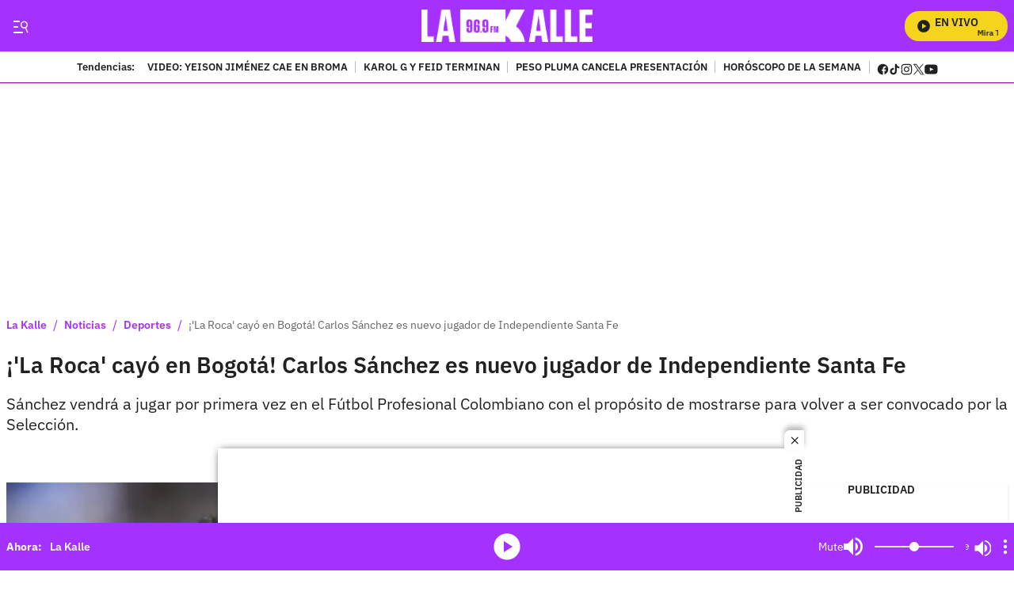

--- FILE ---
content_type: text/plain;charset=UTF-8
request_url: https://cdn.membrana.media/video/lkd/desktop/videoSources.json
body_size: 865
content:
[{"id":974892,"src":"https://membrana-cdn.media/video/lkd/external-974892-20260119-desktop.mp4","poster":"https://membrana-cdn.media/video/lkd/external-974892-20260119-0.webp","duration":450,"type":"video/mp4","publication_date":"2026-01-19","title":"¿No le alcanza para la lista escolar? Esto es lo debe saber"},{"id":974560,"src":"https://membrana-cdn.media/video/lkd/external-974560-20260119-desktop.mp4","poster":"https://membrana-cdn.media/video/lkd/external-974560-20260119-0.webp","duration":542,"type":"video/mp4","publication_date":"2026-01-19","title":"Así quedaría el precio de la gasolina tras el anuncio del Gobierno; conductores celebran"},{"id":974559,"src":"https://membrana-cdn.media/video/lkd/external-974559-20260119-desktop.mp4","poster":"https://membrana-cdn.media/video/lkd/external-974559-20260119-0.webp","duration":542,"type":"video/mp4","publication_date":"2026-01-19","title":"Giro clave en caso del accidente de Av. 68 que dejó sin vida a 3 personas; identidad falsa"},{"id":974447,"src":"https://membrana-cdn.media/video/lkd/external-974447-20260119-desktop.mp4","poster":"https://membrana-cdn.media/video/lkd/external-974447-20260119-0.webp","duration":530,"type":"video/mp4","publication_date":"2026-01-19","title":"Alex Teherán revela el sueño donde Patricia Teherán le dijo: “Mi legado lo dejé en buenas manos”"},{"id":974309,"src":"https://membrana-cdn.media/video/lkd/external-974309-20260119-desktop.mp4","poster":"https://membrana-cdn.media/video/lkd/external-974309-20260119-0.webp","duration":751,"type":"video/mp4","publication_date":"2026-01-19","title":"Regreso a clases: la canción con preguntas de lógica que nadie acertó"},{"id":974084,"src":"https://membrana-cdn.media/video/lkd/external-974084-20260119-desktop.mp4","poster":"https://membrana-cdn.media/video/lkd/external-974084-20260119-0.webp","duration":751,"type":"video/mp4","publication_date":"2026-01-19","title":"El emotivo cuadro que le hicieron a Yeison Jiménez en forma de homenaje"},{"id":973218,"src":"https://membrana-cdn.media/video/lkd/external-973218-20260119-desktop.mp4","poster":"https://membrana-cdn.media/video/lkd/external-973218-20260119-0.webp","duration":1140,"type":"video/mp4","publication_date":"2026-01-19","title":"Yeison Jiménez: el emotivo recuerdo de Alan Ramírez sobre su última charla"},{"id":973069,"src":"https://membrana-cdn.media/video/lkd/external-973069-20260119-desktop.mp4","poster":"https://membrana-cdn.media/video/lkd/external-973069-20260119-0.webp","duration":1122,"type":"video/mp4","publication_date":"2026-01-19","title":"Yeison Jiménez y Patricia Teherán: la extraña coincidencia que rodea su fallecimiento"},{"id":972785,"src":"https://membrana-cdn.media/video/lkd/external-972785-20260119-desktop.mp4","poster":"https://membrana-cdn.media/video/lkd/external-972785-20260119-0.webp","duration":636,"type":"video/mp4","publication_date":"2026-01-19","title":"Impactante choque entre trenes provoca víctimas y varios heridos"},{"id":972309,"src":"https://membrana-cdn.media/video/lkd/external-972309-20260119-desktop.mp4","poster":"https://membrana-cdn.media/video/lkd/external-972309-20260119-0.webp","duration":735,"type":"video/mp4","publication_date":"2026-01-19","title":"Vuelta a clases: esto es lo que sí pueden pedir los colegios; no se deje tumbar"},{"id":972057,"src":"https://membrana-cdn.media/video/lkd/external-972057-20260119-desktop.mp4","poster":"https://membrana-cdn.media/video/lkd/external-972057-20260119-0.webp","duration":495,"type":"video/mp4","publication_date":"2026-01-19","title":"BTS llega a Colombia: esto es lo que se conoce sobre fechas y entradas"},{"id":964162,"src":"https://membrana-cdn.media/video/lkd/external-964162-20260117-desktop.mp4","poster":"https://membrana-cdn.media/video/lkd/external-964162-20260117-0.webp","duration":540,"type":"video/mp4","publication_date":"2026-01-17","title":"El día que Yeison Jiménez cayó en una broma telefónica"},{"id":433309,"src":"https://membrana-cdn.media/video/lkd/external-433309-20250715-desktop.mp4","poster":"https://membrana-cdn.media/video/lkd/external-433309-20250715-0.webp","duration":170,"type":"video/mp4","publication_date":"2025-07-15","title":"¿La cura del VSH? ¡Bogotá opina sin saber qué es! 😂🧪"},{"id":433306,"src":"https://membrana-cdn.media/video/lkd/external-433306-20250715-desktop.mp4","poster":"https://membrana-cdn.media/video/lkd/external-433306-20250715-0.webp","duration":356,"type":"video/mp4","publication_date":"2025-07-15","title":"Desde el 14 de julio arrancó el PARO NACIONAL ARROCERO y ya se siente en todo el país"},{"id":433304,"src":"https://membrana-cdn.media/video/lkd/external-433304-20250715-desktop.mp4","poster":"https://membrana-cdn.media/video/lkd/external-433304-20250715-0.webp","duration":310,"type":"video/mp4","publication_date":"2025-07-15","title":"“Entró en muerte cerebral”: esposa de Miguel Uribe reveló diagnóstico inicial del senador"}]